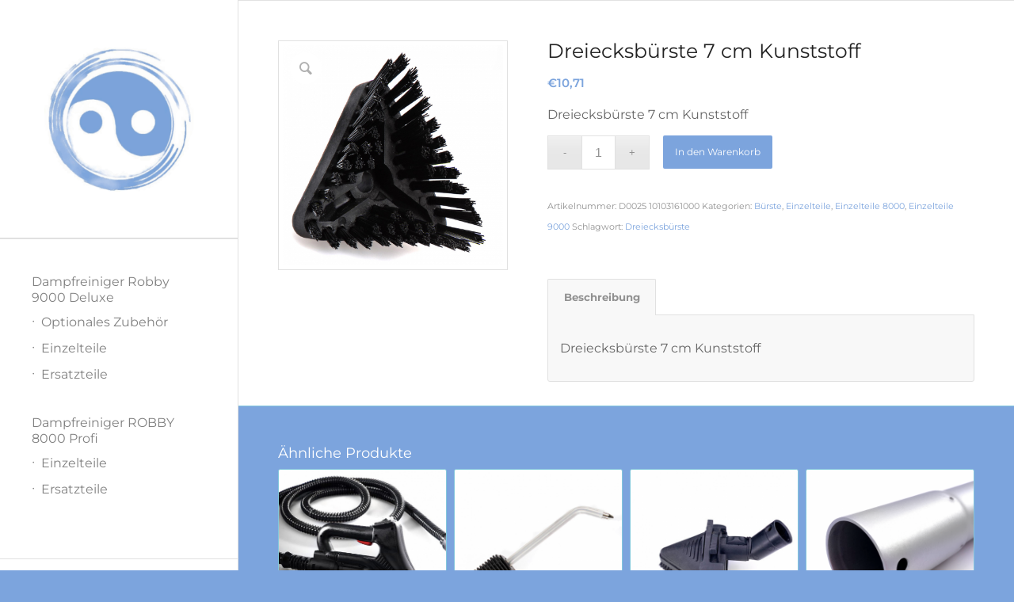

--- FILE ---
content_type: text/html; charset=UTF-8
request_url: https://fengshuireinigung.de/produkt/dreiecksbuerste-7-cm-kunststoff/
body_size: 12107
content:
<!DOCTYPE html>
<html lang="de" class="html_stretched responsive av-preloader-disabled  html_header_left html_header_sidebar html_logo_left html_menu_right html_slim html_disabled html_mobile_menu_phone html_header_searchicon html_content_align_left html_av-overlay-side html_av-overlay-side-minimal html_119 html_av-submenu-noclone html_entry_id_10560 av-cookies-no-cookie-consent av-default-lightbox av-no-preview html_text_menu_active av-mobile-menu-switch-default">
<head>
<meta charset="UTF-8" />
<meta name="robots" content="index, follow" />


<!-- mobile setting -->
<meta name="viewport" content="width=device-width, initial-scale=1">

<!-- Scripts/CSS and wp_head hook -->
<title>Dreiecksbürste 7 cm Kunststoff &#8211; Fengshui Reinigung</title>
<meta name='robots' content='max-image-preview:large' />
<link rel='dns-prefetch' href='//www.paypalobjects.com' />
<link rel="alternate" type="application/rss+xml" title="Fengshui Reinigung &raquo; Feed" href="https://fengshuireinigung.de/feed/" />
<link rel="alternate" type="application/rss+xml" title="Fengshui Reinigung &raquo; Kommentar-Feed" href="https://fengshuireinigung.de/comments/feed/" />
<script type="text/javascript">
/* <![CDATA[ */
window._wpemojiSettings = {"baseUrl":"https:\/\/s.w.org\/images\/core\/emoji\/15.0.3\/72x72\/","ext":".png","svgUrl":"https:\/\/s.w.org\/images\/core\/emoji\/15.0.3\/svg\/","svgExt":".svg","source":{"concatemoji":"https:\/\/fengshuireinigung.de\/wp-includes\/js\/wp-emoji-release.min.js?ver=6.5.7"}};
/*! This file is auto-generated */
!function(i,n){var o,s,e;function c(e){try{var t={supportTests:e,timestamp:(new Date).valueOf()};sessionStorage.setItem(o,JSON.stringify(t))}catch(e){}}function p(e,t,n){e.clearRect(0,0,e.canvas.width,e.canvas.height),e.fillText(t,0,0);var t=new Uint32Array(e.getImageData(0,0,e.canvas.width,e.canvas.height).data),r=(e.clearRect(0,0,e.canvas.width,e.canvas.height),e.fillText(n,0,0),new Uint32Array(e.getImageData(0,0,e.canvas.width,e.canvas.height).data));return t.every(function(e,t){return e===r[t]})}function u(e,t,n){switch(t){case"flag":return n(e,"\ud83c\udff3\ufe0f\u200d\u26a7\ufe0f","\ud83c\udff3\ufe0f\u200b\u26a7\ufe0f")?!1:!n(e,"\ud83c\uddfa\ud83c\uddf3","\ud83c\uddfa\u200b\ud83c\uddf3")&&!n(e,"\ud83c\udff4\udb40\udc67\udb40\udc62\udb40\udc65\udb40\udc6e\udb40\udc67\udb40\udc7f","\ud83c\udff4\u200b\udb40\udc67\u200b\udb40\udc62\u200b\udb40\udc65\u200b\udb40\udc6e\u200b\udb40\udc67\u200b\udb40\udc7f");case"emoji":return!n(e,"\ud83d\udc26\u200d\u2b1b","\ud83d\udc26\u200b\u2b1b")}return!1}function f(e,t,n){var r="undefined"!=typeof WorkerGlobalScope&&self instanceof WorkerGlobalScope?new OffscreenCanvas(300,150):i.createElement("canvas"),a=r.getContext("2d",{willReadFrequently:!0}),o=(a.textBaseline="top",a.font="600 32px Arial",{});return e.forEach(function(e){o[e]=t(a,e,n)}),o}function t(e){var t=i.createElement("script");t.src=e,t.defer=!0,i.head.appendChild(t)}"undefined"!=typeof Promise&&(o="wpEmojiSettingsSupports",s=["flag","emoji"],n.supports={everything:!0,everythingExceptFlag:!0},e=new Promise(function(e){i.addEventListener("DOMContentLoaded",e,{once:!0})}),new Promise(function(t){var n=function(){try{var e=JSON.parse(sessionStorage.getItem(o));if("object"==typeof e&&"number"==typeof e.timestamp&&(new Date).valueOf()<e.timestamp+604800&&"object"==typeof e.supportTests)return e.supportTests}catch(e){}return null}();if(!n){if("undefined"!=typeof Worker&&"undefined"!=typeof OffscreenCanvas&&"undefined"!=typeof URL&&URL.createObjectURL&&"undefined"!=typeof Blob)try{var e="postMessage("+f.toString()+"("+[JSON.stringify(s),u.toString(),p.toString()].join(",")+"));",r=new Blob([e],{type:"text/javascript"}),a=new Worker(URL.createObjectURL(r),{name:"wpTestEmojiSupports"});return void(a.onmessage=function(e){c(n=e.data),a.terminate(),t(n)})}catch(e){}c(n=f(s,u,p))}t(n)}).then(function(e){for(var t in e)n.supports[t]=e[t],n.supports.everything=n.supports.everything&&n.supports[t],"flag"!==t&&(n.supports.everythingExceptFlag=n.supports.everythingExceptFlag&&n.supports[t]);n.supports.everythingExceptFlag=n.supports.everythingExceptFlag&&!n.supports.flag,n.DOMReady=!1,n.readyCallback=function(){n.DOMReady=!0}}).then(function(){return e}).then(function(){var e;n.supports.everything||(n.readyCallback(),(e=n.source||{}).concatemoji?t(e.concatemoji):e.wpemoji&&e.twemoji&&(t(e.twemoji),t(e.wpemoji)))}))}((window,document),window._wpemojiSettings);
/* ]]> */
</script>
<style id='wp-emoji-styles-inline-css' type='text/css'>

	img.wp-smiley, img.emoji {
		display: inline !important;
		border: none !important;
		box-shadow: none !important;
		height: 1em !important;
		width: 1em !important;
		margin: 0 0.07em !important;
		vertical-align: -0.1em !important;
		background: none !important;
		padding: 0 !important;
	}
</style>
<link rel='stylesheet' id='wp-block-library-css' href='https://fengshuireinigung.de/wp-includes/css/dist/block-library/style.min.css?ver=6.5.7' type='text/css' media='all' />
<style id='classic-theme-styles-inline-css' type='text/css'>
/*! This file is auto-generated */
.wp-block-button__link{color:#fff;background-color:#32373c;border-radius:9999px;box-shadow:none;text-decoration:none;padding:calc(.667em + 2px) calc(1.333em + 2px);font-size:1.125em}.wp-block-file__button{background:#32373c;color:#fff;text-decoration:none}
</style>
<style id='global-styles-inline-css' type='text/css'>
body{--wp--preset--color--black: #000000;--wp--preset--color--cyan-bluish-gray: #abb8c3;--wp--preset--color--white: #ffffff;--wp--preset--color--pale-pink: #f78da7;--wp--preset--color--vivid-red: #cf2e2e;--wp--preset--color--luminous-vivid-orange: #ff6900;--wp--preset--color--luminous-vivid-amber: #fcb900;--wp--preset--color--light-green-cyan: #7bdcb5;--wp--preset--color--vivid-green-cyan: #00d084;--wp--preset--color--pale-cyan-blue: #8ed1fc;--wp--preset--color--vivid-cyan-blue: #0693e3;--wp--preset--color--vivid-purple: #9b51e0;--wp--preset--gradient--vivid-cyan-blue-to-vivid-purple: linear-gradient(135deg,rgba(6,147,227,1) 0%,rgb(155,81,224) 100%);--wp--preset--gradient--light-green-cyan-to-vivid-green-cyan: linear-gradient(135deg,rgb(122,220,180) 0%,rgb(0,208,130) 100%);--wp--preset--gradient--luminous-vivid-amber-to-luminous-vivid-orange: linear-gradient(135deg,rgba(252,185,0,1) 0%,rgba(255,105,0,1) 100%);--wp--preset--gradient--luminous-vivid-orange-to-vivid-red: linear-gradient(135deg,rgba(255,105,0,1) 0%,rgb(207,46,46) 100%);--wp--preset--gradient--very-light-gray-to-cyan-bluish-gray: linear-gradient(135deg,rgb(238,238,238) 0%,rgb(169,184,195) 100%);--wp--preset--gradient--cool-to-warm-spectrum: linear-gradient(135deg,rgb(74,234,220) 0%,rgb(151,120,209) 20%,rgb(207,42,186) 40%,rgb(238,44,130) 60%,rgb(251,105,98) 80%,rgb(254,248,76) 100%);--wp--preset--gradient--blush-light-purple: linear-gradient(135deg,rgb(255,206,236) 0%,rgb(152,150,240) 100%);--wp--preset--gradient--blush-bordeaux: linear-gradient(135deg,rgb(254,205,165) 0%,rgb(254,45,45) 50%,rgb(107,0,62) 100%);--wp--preset--gradient--luminous-dusk: linear-gradient(135deg,rgb(255,203,112) 0%,rgb(199,81,192) 50%,rgb(65,88,208) 100%);--wp--preset--gradient--pale-ocean: linear-gradient(135deg,rgb(255,245,203) 0%,rgb(182,227,212) 50%,rgb(51,167,181) 100%);--wp--preset--gradient--electric-grass: linear-gradient(135deg,rgb(202,248,128) 0%,rgb(113,206,126) 100%);--wp--preset--gradient--midnight: linear-gradient(135deg,rgb(2,3,129) 0%,rgb(40,116,252) 100%);--wp--preset--font-size--small: 13px;--wp--preset--font-size--medium: 20px;--wp--preset--font-size--large: 36px;--wp--preset--font-size--x-large: 42px;--wp--preset--spacing--20: 0.44rem;--wp--preset--spacing--30: 0.67rem;--wp--preset--spacing--40: 1rem;--wp--preset--spacing--50: 1.5rem;--wp--preset--spacing--60: 2.25rem;--wp--preset--spacing--70: 3.38rem;--wp--preset--spacing--80: 5.06rem;--wp--preset--shadow--natural: 6px 6px 9px rgba(0, 0, 0, 0.2);--wp--preset--shadow--deep: 12px 12px 50px rgba(0, 0, 0, 0.4);--wp--preset--shadow--sharp: 6px 6px 0px rgba(0, 0, 0, 0.2);--wp--preset--shadow--outlined: 6px 6px 0px -3px rgba(255, 255, 255, 1), 6px 6px rgba(0, 0, 0, 1);--wp--preset--shadow--crisp: 6px 6px 0px rgba(0, 0, 0, 1);}:where(.is-layout-flex){gap: 0.5em;}:where(.is-layout-grid){gap: 0.5em;}body .is-layout-flex{display: flex;}body .is-layout-flex{flex-wrap: wrap;align-items: center;}body .is-layout-flex > *{margin: 0;}body .is-layout-grid{display: grid;}body .is-layout-grid > *{margin: 0;}:where(.wp-block-columns.is-layout-flex){gap: 2em;}:where(.wp-block-columns.is-layout-grid){gap: 2em;}:where(.wp-block-post-template.is-layout-flex){gap: 1.25em;}:where(.wp-block-post-template.is-layout-grid){gap: 1.25em;}.has-black-color{color: var(--wp--preset--color--black) !important;}.has-cyan-bluish-gray-color{color: var(--wp--preset--color--cyan-bluish-gray) !important;}.has-white-color{color: var(--wp--preset--color--white) !important;}.has-pale-pink-color{color: var(--wp--preset--color--pale-pink) !important;}.has-vivid-red-color{color: var(--wp--preset--color--vivid-red) !important;}.has-luminous-vivid-orange-color{color: var(--wp--preset--color--luminous-vivid-orange) !important;}.has-luminous-vivid-amber-color{color: var(--wp--preset--color--luminous-vivid-amber) !important;}.has-light-green-cyan-color{color: var(--wp--preset--color--light-green-cyan) !important;}.has-vivid-green-cyan-color{color: var(--wp--preset--color--vivid-green-cyan) !important;}.has-pale-cyan-blue-color{color: var(--wp--preset--color--pale-cyan-blue) !important;}.has-vivid-cyan-blue-color{color: var(--wp--preset--color--vivid-cyan-blue) !important;}.has-vivid-purple-color{color: var(--wp--preset--color--vivid-purple) !important;}.has-black-background-color{background-color: var(--wp--preset--color--black) !important;}.has-cyan-bluish-gray-background-color{background-color: var(--wp--preset--color--cyan-bluish-gray) !important;}.has-white-background-color{background-color: var(--wp--preset--color--white) !important;}.has-pale-pink-background-color{background-color: var(--wp--preset--color--pale-pink) !important;}.has-vivid-red-background-color{background-color: var(--wp--preset--color--vivid-red) !important;}.has-luminous-vivid-orange-background-color{background-color: var(--wp--preset--color--luminous-vivid-orange) !important;}.has-luminous-vivid-amber-background-color{background-color: var(--wp--preset--color--luminous-vivid-amber) !important;}.has-light-green-cyan-background-color{background-color: var(--wp--preset--color--light-green-cyan) !important;}.has-vivid-green-cyan-background-color{background-color: var(--wp--preset--color--vivid-green-cyan) !important;}.has-pale-cyan-blue-background-color{background-color: var(--wp--preset--color--pale-cyan-blue) !important;}.has-vivid-cyan-blue-background-color{background-color: var(--wp--preset--color--vivid-cyan-blue) !important;}.has-vivid-purple-background-color{background-color: var(--wp--preset--color--vivid-purple) !important;}.has-black-border-color{border-color: var(--wp--preset--color--black) !important;}.has-cyan-bluish-gray-border-color{border-color: var(--wp--preset--color--cyan-bluish-gray) !important;}.has-white-border-color{border-color: var(--wp--preset--color--white) !important;}.has-pale-pink-border-color{border-color: var(--wp--preset--color--pale-pink) !important;}.has-vivid-red-border-color{border-color: var(--wp--preset--color--vivid-red) !important;}.has-luminous-vivid-orange-border-color{border-color: var(--wp--preset--color--luminous-vivid-orange) !important;}.has-luminous-vivid-amber-border-color{border-color: var(--wp--preset--color--luminous-vivid-amber) !important;}.has-light-green-cyan-border-color{border-color: var(--wp--preset--color--light-green-cyan) !important;}.has-vivid-green-cyan-border-color{border-color: var(--wp--preset--color--vivid-green-cyan) !important;}.has-pale-cyan-blue-border-color{border-color: var(--wp--preset--color--pale-cyan-blue) !important;}.has-vivid-cyan-blue-border-color{border-color: var(--wp--preset--color--vivid-cyan-blue) !important;}.has-vivid-purple-border-color{border-color: var(--wp--preset--color--vivid-purple) !important;}.has-vivid-cyan-blue-to-vivid-purple-gradient-background{background: var(--wp--preset--gradient--vivid-cyan-blue-to-vivid-purple) !important;}.has-light-green-cyan-to-vivid-green-cyan-gradient-background{background: var(--wp--preset--gradient--light-green-cyan-to-vivid-green-cyan) !important;}.has-luminous-vivid-amber-to-luminous-vivid-orange-gradient-background{background: var(--wp--preset--gradient--luminous-vivid-amber-to-luminous-vivid-orange) !important;}.has-luminous-vivid-orange-to-vivid-red-gradient-background{background: var(--wp--preset--gradient--luminous-vivid-orange-to-vivid-red) !important;}.has-very-light-gray-to-cyan-bluish-gray-gradient-background{background: var(--wp--preset--gradient--very-light-gray-to-cyan-bluish-gray) !important;}.has-cool-to-warm-spectrum-gradient-background{background: var(--wp--preset--gradient--cool-to-warm-spectrum) !important;}.has-blush-light-purple-gradient-background{background: var(--wp--preset--gradient--blush-light-purple) !important;}.has-blush-bordeaux-gradient-background{background: var(--wp--preset--gradient--blush-bordeaux) !important;}.has-luminous-dusk-gradient-background{background: var(--wp--preset--gradient--luminous-dusk) !important;}.has-pale-ocean-gradient-background{background: var(--wp--preset--gradient--pale-ocean) !important;}.has-electric-grass-gradient-background{background: var(--wp--preset--gradient--electric-grass) !important;}.has-midnight-gradient-background{background: var(--wp--preset--gradient--midnight) !important;}.has-small-font-size{font-size: var(--wp--preset--font-size--small) !important;}.has-medium-font-size{font-size: var(--wp--preset--font-size--medium) !important;}.has-large-font-size{font-size: var(--wp--preset--font-size--large) !important;}.has-x-large-font-size{font-size: var(--wp--preset--font-size--x-large) !important;}
.wp-block-navigation a:where(:not(.wp-element-button)){color: inherit;}
:where(.wp-block-post-template.is-layout-flex){gap: 1.25em;}:where(.wp-block-post-template.is-layout-grid){gap: 1.25em;}
:where(.wp-block-columns.is-layout-flex){gap: 2em;}:where(.wp-block-columns.is-layout-grid){gap: 2em;}
.wp-block-pullquote{font-size: 1.5em;line-height: 1.6;}
</style>
<style id='woocommerce-inline-inline-css' type='text/css'>
.woocommerce form .form-row .required { visibility: visible; }
</style>
<link rel='stylesheet' id='paypalplus-woocommerce-front-css' href='https://fengshuireinigung.de/wp-content/plugins/woo-paypalplus/public/css/front.min.css?ver=1618580190' type='text/css' media='screen' />
<link rel='stylesheet' id='avia-merged-styles-css' href='https://fengshuireinigung.de/wp-content/uploads/dynamic_avia/avia-merged-styles-ecc80ff000c5de8843dec6ef66126bb0---63569685d1cb9.css' type='text/css' media='all' />
<script type="text/javascript" src="https://fengshuireinigung.de/wp-includes/js/jquery/jquery.min.js?ver=3.7.1" id="jquery-core-js"></script>
<script type="text/javascript" src="https://fengshuireinigung.de/wp-includes/js/jquery/jquery-migrate.min.js?ver=3.4.1" id="jquery-migrate-js"></script>
<script type="text/javascript" src="https://fengshuireinigung.de/wp-content/plugins/woocommerce/assets/js/jquery-blockui/jquery.blockUI.min.js?ver=2.7.0-wc.8.8.6" id="jquery-blockui-js" defer="defer" data-wp-strategy="defer"></script>
<script type="text/javascript" id="wc-add-to-cart-js-extra">
/* <![CDATA[ */
var wc_add_to_cart_params = {"ajax_url":"\/wp-admin\/admin-ajax.php","wc_ajax_url":"\/?wc-ajax=%%endpoint%%","i18n_view_cart":"Warenkorb anzeigen","cart_url":"https:\/\/fengshuireinigung.de\/warenkorb\/","is_cart":"","cart_redirect_after_add":"no"};
/* ]]> */
</script>
<script type="text/javascript" src="https://fengshuireinigung.de/wp-content/plugins/woocommerce/assets/js/frontend/add-to-cart.min.js?ver=8.8.6" id="wc-add-to-cart-js" defer="defer" data-wp-strategy="defer"></script>
<script type="text/javascript" src="https://fengshuireinigung.de/wp-content/plugins/woocommerce/assets/js/zoom/jquery.zoom.min.js?ver=1.7.21-wc.8.8.6" id="zoom-js" defer="defer" data-wp-strategy="defer"></script>
<script type="text/javascript" src="https://fengshuireinigung.de/wp-content/plugins/woocommerce/assets/js/flexslider/jquery.flexslider.min.js?ver=2.7.2-wc.8.8.6" id="flexslider-js" defer="defer" data-wp-strategy="defer"></script>
<script type="text/javascript" id="wc-single-product-js-extra">
/* <![CDATA[ */
var wc_single_product_params = {"i18n_required_rating_text":"Bitte w\u00e4hlen Sie eine Bewertung","review_rating_required":"yes","flexslider":{"rtl":false,"animation":"slide","smoothHeight":true,"directionNav":false,"controlNav":"thumbnails","slideshow":false,"animationSpeed":500,"animationLoop":false,"allowOneSlide":false},"zoom_enabled":"1","zoom_options":[],"photoswipe_enabled":"","photoswipe_options":{"shareEl":false,"closeOnScroll":false,"history":false,"hideAnimationDuration":0,"showAnimationDuration":0},"flexslider_enabled":"1"};
/* ]]> */
</script>
<script type="text/javascript" src="https://fengshuireinigung.de/wp-content/plugins/woocommerce/assets/js/frontend/single-product.min.js?ver=8.8.6" id="wc-single-product-js" defer="defer" data-wp-strategy="defer"></script>
<script type="text/javascript" src="https://fengshuireinigung.de/wp-content/plugins/woocommerce/assets/js/js-cookie/js.cookie.min.js?ver=2.1.4-wc.8.8.6" id="js-cookie-js" defer="defer" data-wp-strategy="defer"></script>
<script type="text/javascript" id="woocommerce-js-extra">
/* <![CDATA[ */
var woocommerce_params = {"ajax_url":"\/wp-admin\/admin-ajax.php","wc_ajax_url":"\/?wc-ajax=%%endpoint%%"};
/* ]]> */
</script>
<script type="text/javascript" src="https://fengshuireinigung.de/wp-content/plugins/woocommerce/assets/js/frontend/woocommerce.min.js?ver=8.8.6" id="woocommerce-js" defer="defer" data-wp-strategy="defer"></script>
<script type="text/javascript" src="https://cdn.jsdelivr.net/npm/bluebird@3.5.3/js/browser/bluebird.js?ver=6.5.7" id="bluebird-js"></script>
<link rel="https://api.w.org/" href="https://fengshuireinigung.de/wp-json/" /><link rel="alternate" type="application/json" href="https://fengshuireinigung.de/wp-json/wp/v2/product/10560" /><link rel="EditURI" type="application/rsd+xml" title="RSD" href="https://fengshuireinigung.de/xmlrpc.php?rsd" />
<meta name="generator" content="WordPress 6.5.7" />
<meta name="generator" content="WooCommerce 8.8.6" />
<link rel="canonical" href="https://fengshuireinigung.de/produkt/dreiecksbuerste-7-cm-kunststoff/" />
<link rel='shortlink' href='https://fengshuireinigung.de/?p=10560' />
<link rel="alternate" type="application/json+oembed" href="https://fengshuireinigung.de/wp-json/oembed/1.0/embed?url=https%3A%2F%2Ffengshuireinigung.de%2Fprodukt%2Fdreiecksbuerste-7-cm-kunststoff%2F" />
<link rel="alternate" type="text/xml+oembed" href="https://fengshuireinigung.de/wp-json/oembed/1.0/embed?url=https%3A%2F%2Ffengshuireinigung.de%2Fprodukt%2Fdreiecksbuerste-7-cm-kunststoff%2F&#038;format=xml" />
<link rel="profile" href="http://gmpg.org/xfn/11" />
<link rel="alternate" type="application/rss+xml" title="Fengshui Reinigung RSS2 Feed" href="https://fengshuireinigung.de/feed/" />
<link rel="pingback" href="https://fengshuireinigung.de/xmlrpc.php" />
<!--[if lt IE 9]><script src="https://fengshuireinigung.de/wp-content/themes/enfold/js/html5shiv.js"></script><![endif]-->
<link rel="icon" href="https://fengshuireinigung.de/wp-content/uploads/2021/01/logo-fengshui.jpg" type="image/x-icon">
	<noscript><style>.woocommerce-product-gallery{ opacity: 1 !important; }</style></noscript>
	
<!-- To speed up the rendering and to display the site as fast as possible to the user we include some styles and scripts for above the fold content inline -->
<script type="text/javascript">'use strict';var avia_is_mobile=!1;if(/Android|webOS|iPhone|iPad|iPod|BlackBerry|IEMobile|Opera Mini/i.test(navigator.userAgent)&&'ontouchstart' in document.documentElement){avia_is_mobile=!0;document.documentElement.className+=' avia_mobile '}
else{document.documentElement.className+=' avia_desktop '};document.documentElement.className+=' js_active ';(function(){var e=['-webkit-','-moz-','-ms-',''],n='';for(var t in e){if(e[t]+'transform' in document.documentElement.style){document.documentElement.className+=' avia_transform ';n=e[t]+'transform'};if(e[t]+'perspective' in document.documentElement.style){document.documentElement.className+=' avia_transform3d '}};if(typeof document.getElementsByClassName=='function'&&typeof document.documentElement.getBoundingClientRect=='function'&&avia_is_mobile==!1){if(n&&window.innerHeight>0){setTimeout(function(){var e=0,o={},a=0,t=document.getElementsByClassName('av-parallax'),i=window.pageYOffset||document.documentElement.scrollTop;for(e=0;e<t.length;e++){t[e].style.top='0px';o=t[e].getBoundingClientRect();a=Math.ceil((window.innerHeight+i-o.top)*0.3);t[e].style[n]='translate(0px, '+a+'px)';t[e].style.top='auto';t[e].className+=' enabled-parallax '}},50)}}})();</script>		<style type="text/css" id="wp-custom-css">
			h1, h2, h3, h4, h5, h6 {
font-size: 25px;
}


.av-special-heading-tag {
text-transform: uppercase !important;
font-weight: bold !important;
text-shadow: 2px 2px 8px #000000;
}

.av-subheading {
    font-size: 25px !important;
text-shadow: 2px 2px 8px #000000;
}

div .av-section-color-overlay-wrap {
    height: 300px !important;
}

.html_header_sidebar .logo {
    position: relative;
    clear: both;
    padding: 0px;
    border-bottom-style: solid;
    border-bottom-width: 1px;
    height: auto;
    max-height: none;
    width: 100%;
}

div .product-sorting {
display:none;
}



.product p.wc-gzd-additional-info {
    padding: 0px 15px 0px;
	margin: .0rem 0 .0rem 0;
    font-size: .7em;
    clear: left;
}

#top .widget_nav_menu li {
    font-size: 16px;
	font-weight: 400;
	font-weight: normal;
	
}

.widget_nav_menu .current-menu-item > a, .widget_nav_menu .current_page_item > a {
    font-weight: inherit;
    font-size: 1em;
	letter-spacing: 1px;
}

#av_product_description h1 {
text-transform: uppercase !important;
font-weight: bold !important;
text-shadow: 2px 2px 8px #000000;
	text-align: left;
}

#top .onsale {
    top: 50px!important;
    right: 8px;
}

#top .woocommerce-tabs h2 {
 display:none;
}

#header .avia-custom-sidebar-widget-area .widget {
font-size: 12px;
}


.responsive.html_header_sidebar #header .av-main-nav > li {
    margin: -5px 5px;
}
#top #av-burger-menu-ul {
    vertical-align: top;
}

@media (min-width: 768px){ .html_header_sidebar #header .av-main-nav, .html_header_sidebar #header .av-main-nav-wrap {
display:none;
}}


@media (max-width: 768px){ 
 #av_product_description {
 display:none;
}}

.avia-slideshow-dots {
display: none;
}

#top .widget_nav_menu .sub-menu > li {
    padding: 0 0 0 0;
}

#top .widget_nav_menu .sub-menu {
	 margin: 0 0 30px 0;
}

		</style>
		<style type='text/css'>
@font-face {font-family: 'entypo-fontello'; font-weight: normal; font-style: normal; font-display: auto;
src: url('https://fengshuireinigung.de/wp-content/themes/enfold/config-templatebuilder/avia-template-builder/assets/fonts/entypo-fontello.woff2') format('woff2'),
url('https://fengshuireinigung.de/wp-content/themes/enfold/config-templatebuilder/avia-template-builder/assets/fonts/entypo-fontello.woff') format('woff'),
url('https://fengshuireinigung.de/wp-content/themes/enfold/config-templatebuilder/avia-template-builder/assets/fonts/entypo-fontello.ttf') format('truetype'),
url('https://fengshuireinigung.de/wp-content/themes/enfold/config-templatebuilder/avia-template-builder/assets/fonts/entypo-fontello.svg#entypo-fontello') format('svg'),
url('https://fengshuireinigung.de/wp-content/themes/enfold/config-templatebuilder/avia-template-builder/assets/fonts/entypo-fontello.eot'),
url('https://fengshuireinigung.de/wp-content/themes/enfold/config-templatebuilder/avia-template-builder/assets/fonts/entypo-fontello.eot?#iefix') format('embedded-opentype');
} #top .avia-font-entypo-fontello, body .avia-font-entypo-fontello, html body [data-av_iconfont='entypo-fontello']:before{ font-family: 'entypo-fontello'; }
</style>

<!--
Debugging Info for Theme support: 

Theme: Enfold
Version: 4.8.7.1
Installed: enfold
AviaFramework Version: 5.0
AviaBuilder Version: 4.8
aviaElementManager Version: 1.0.1
- - - - - - - - - - -
ChildTheme: Home
ChildTheme Version: 1.0
ChildTheme Installed: enfold

ML:256-PU:35-PLA:7
WP:6.5.7
Compress: CSS:all theme files - JS:all theme files
Updates: disabled
PLAu:6
-->
</head>

<body id="top" class="product-template-default single single-product postid-10560 wp-custom-logo stretched rtl_columns av-curtain-numeric static-custom static  theme-enfold woocommerce woocommerce-page woocommerce-no-js avia-responsive-images-support avia-woocommerce-30" itemscope="itemscope" itemtype="https://schema.org/WebPage" >

	
	<div id='wrap_all'>

	
<header id='header' class='all_colors header_color light_bg_color  av_header_left av_header_sidebar av_conditional_sticky'  role="banner" itemscope="itemscope" itemtype="https://schema.org/WPHeader" >

		<div  id='header_main' class='container_wrap container_wrap_logo'>

        <div class='container av-logo-container'><div class='inner-container'><span class='logo avia-standard-logo'><a href='https://fengshuireinigung.de/' class=''><img src="https://fengshuireinigung.de/wp-content/uploads/2021/01/logo-fengshui.jpg" srcset="https://fengshuireinigung.de/wp-content/uploads/2021/01/logo-fengshui.jpg 800w, https://fengshuireinigung.de/wp-content/uploads/2021/01/logo-fengshui-240x240.jpg 240w, https://fengshuireinigung.de/wp-content/uploads/2021/01/logo-fengshui-768x768.jpg 768w, https://fengshuireinigung.de/wp-content/uploads/2021/01/logo-fengshui-36x36.jpg 36w, https://fengshuireinigung.de/wp-content/uploads/2021/01/logo-fengshui-180x180.jpg 180w, https://fengshuireinigung.de/wp-content/uploads/2021/01/logo-fengshui-705x705.jpg 705w, https://fengshuireinigung.de/wp-content/uploads/2021/01/logo-fengshui-100x100.jpg 100w, https://fengshuireinigung.de/wp-content/uploads/2021/01/logo-fengshui-450x450.jpg 450w" sizes="(max-width: 800px) 100vw, 800px" height="100" width="300" alt='Fengshui Reinigung' title='logo-fengshui' /></a></span><nav class='main_menu' data-selectname='Seite auswählen'  role="navigation" itemscope="itemscope" itemtype="https://schema.org/SiteNavigationElement" ><div class='avia-menu fallback_menu av-main-nav-wrap'><ul id='avia-menu' class='menu avia_mega av-main-nav'><li class='menu-item'><a href='https://fengshuireinigung.de'>Startseite</a></li><li class="page_item menu-item page-item-49"><a href="https://fengshuireinigung.de/home-2/">Home</a></li>
<li class="page_item menu-item page-item-215"><a href="https://fengshuireinigung.de/datenschutzbelehrung/">Datenschutzbelehrung</a></li>
<li class="page_item menu-item page-item-216"><a href="https://fengshuireinigung.de/impressum/">Impressum</a></li>
<li class="page_item menu-item page-item-10434 current_page_parent"><a href="https://fengshuireinigung.de/shop/">Shop</a></li>
<li class="page_item menu-item page-item-10435"><a href="https://fengshuireinigung.de/warenkorb/">Warenkorb</a></li>
<li class="page_item menu-item page-item-10436"><a href="https://fengshuireinigung.de/kasse/">Kasse</a></li>
<li class="page_item menu-item page-item-10437"><a href="https://fengshuireinigung.de/mein-konto/">Mein Konto</a></li>
<li class="page_item menu-item page-item-10679"><a href="https://fengshuireinigung.de/agb/">AGB</a></li>
<li class="page_item menu-item page-item-10682"><a href="https://fengshuireinigung.de/widerrufsbelehrung/">Widerrufsbelehrung</a></li>
<li class="page_item menu-item page-item-11027"><a href="https://fengshuireinigung.de/kundenstimmen/">Kundenstimmen</a></li>
<li class="av-burger-menu-main menu-item-avia-special ">
	        			<a href="#" aria-label="Menü" aria-hidden="false">
							<span class="av-hamburger av-hamburger--spin av-js-hamburger">
								<span class="av-hamburger-box">
						          <span class="av-hamburger-inner"></span>
						          <strong>Menü</strong>
								</span>
							</span>
							<span class="avia_hidden_link_text">Menü</span>
						</a>
	        		   </li></ul></div><ul  class = 'menu-item cart_dropdown ' data-success='wurde zum Warenkorb hinzugefügt'><li class='cart_dropdown_first'><a class='cart_dropdown_link' href='https://fengshuireinigung.de/warenkorb/'><span aria-hidden='true' data-av_icon='' data-av_iconfont='entypo-fontello'></span><span class='av-cart-counter '>0</span><span class='avia_hidden_link_text'>Einkaufswagen</span></a><!--<span class='cart_subtotal'><span class="woocommerce-Price-amount amount"><bdi><span class="woocommerce-Price-currencySymbol">&euro;</span>0,00</bdi></span></span>--><div class='dropdown_widget dropdown_widget_cart'><div class='avia-arrow'></div><div class="widget_shopping_cart_content"></div></div></li></ul></nav><aside class='avia-custom-sidebar-widget-area sidebar sidebar_right'><section id="nav_menu-3" class="widget clearfix widget_nav_menu"><div class="menu-dampfreiniger-container"><ul id="menu-dampfreiniger" class="menu"><li id="menu-item-11014" class="menu-item menu-item-type-post_type menu-item-object-product menu-item-has-children menu-item-11014"><a href="https://fengshuireinigung.de/produkt/dampfreiniger-robby-9000-profi/">Dampfreiniger Robby  9000 Deluxe</a>
<ul class="sub-menu">
	<li id="menu-item-11007" class="menu-item menu-item-type-taxonomy menu-item-object-product_cat menu-item-11007"><a href="https://fengshuireinigung.de/produkt-kategorie/dampfreiniger-9000/optionales-zubehoer-9000/">Optionales Zubehör</a></li>
	<li id="menu-item-11005" class="menu-item menu-item-type-taxonomy menu-item-object-product_cat current-product-ancestor current-menu-parent current-product-parent menu-item-11005"><a href="https://fengshuireinigung.de/produkt-kategorie/dampfreiniger-9000/einzelteile-9000/">Einzelteile</a></li>
	<li id="menu-item-11006" class="menu-item menu-item-type-taxonomy menu-item-object-product_cat menu-item-11006"><a href="https://fengshuireinigung.de/produkt-kategorie/dampfreiniger-9000/ersatzteile-9000/">Ersatzteile</a></li>
</ul>
</li>
<li id="menu-item-11016" class="menu-item menu-item-type-post_type menu-item-object-product menu-item-has-children menu-item-11016"><a href="https://fengshuireinigung.de/produkt/dampfreiniger-robby-8000/">Dampfreiniger ROBBY 8000 Profi</a>
<ul class="sub-menu">
	<li id="menu-item-11002" class="menu-item menu-item-type-taxonomy menu-item-object-product_cat current-product-ancestor current-menu-parent current-product-parent menu-item-11002"><a href="https://fengshuireinigung.de/produkt-kategorie/dampfreiniger-8000/einzelteile-8000/">Einzelteile</a></li>
	<li id="menu-item-11003" class="menu-item menu-item-type-taxonomy menu-item-object-product_cat menu-item-11003"><a href="https://fengshuireinigung.de/produkt-kategorie/dampfreiniger-8000/ersatzteile-8000/">Ersatzteile</a></li>
</ul>
</li>
</ul></div><span class="seperator extralight-border"></span></section><section id="nav_menu-2" class="widget clearfix widget_nav_menu"><div class="menu-einzelteile-container"><ul id="menu-einzelteile" class="menu"><li id="menu-item-11012" class="menu-item menu-item-type-taxonomy menu-item-object-product_cat current-product-ancestor current-menu-parent current-product-parent menu-item-11012"><a href="https://fengshuireinigung.de/produkt-kategorie/einzelteile/buerste/">Bürsten</a></li>
<li id="menu-item-11013" class="menu-item menu-item-type-taxonomy menu-item-object-product_cat menu-item-11013"><a href="https://fengshuireinigung.de/produkt-kategorie/nuetzliches/">Nützliches</a></li>
</ul></div><span class="seperator extralight-border"></span></section><section id="text-3" class="widget clearfix widget_text">			<div class="textwidget"><p><strong>ab 100 € versandkostenfrei</strong></p>
<p>*Änderungen vorbehalten.<br />
Abbildungen ohne Gewähr</p>
<p>Mehr Informationen unter<br />
<a href="https://www.frische-durch-wind-und-wasser.de/">https://www.frische-durch-wind-und-wasser.de/</a></p>
</div>
		<span class="seperator extralight-border"></span></section></aside></div> </div> 
		<!-- end container_wrap-->
		</div>
<div id="avia_alternate_menu_container" style="display: none;"><nav class='main_menu' data-selectname='Seite auswählen'  role="navigation" itemscope="itemscope" itemtype="https://schema.org/SiteNavigationElement" ><div class="avia_alternate_menu av-main-nav-wrap"><ul id="avia_alternate_menu" class="menu av-main-nav"><li id="menu-item-10870" class="menu-item menu-item-type-post_type menu-item-object-page menu-item-home menu-item-top-level menu-item-top-level-1"><a href="https://fengshuireinigung.de/" itemprop="url" role="menuitem" tabindex="0"><span class="avia-bullet"></span><span class="avia-menu-text">Fengshui Reinigung</span><span class="avia-menu-fx"><span class="avia-arrow-wrap"><span class="avia-arrow"></span></span></span></a></li>
<li id="menu-item-10867" class="menu-item menu-item-type-post_type menu-item-object-page current_page_parent menu-item-top-level menu-item-top-level-2"><a href="https://fengshuireinigung.de/shop/" itemprop="url" role="menuitem" tabindex="0"><span class="avia-bullet"></span><span class="avia-menu-text">Shop</span><span class="avia-menu-fx"><span class="avia-arrow-wrap"><span class="avia-arrow"></span></span></span></a></li>
<li id="menu-item-11122" class="menu-item menu-item-type-taxonomy menu-item-object-product_cat menu-item-top-level menu-item-top-level-3"><a href="https://fengshuireinigung.de/produkt-kategorie/dampfreiniger/" itemprop="url" role="menuitem" tabindex="0"><span class="avia-bullet"></span><span class="avia-menu-text">Dampfreiniger</span><span class="avia-menu-fx"><span class="avia-arrow-wrap"><span class="avia-arrow"></span></span></span></a></li>
<li id="menu-item-11121" class="menu-item menu-item-type-taxonomy menu-item-object-product_cat current-product-ancestor current-menu-parent current-product-parent menu-item-top-level menu-item-top-level-4"><a href="https://fengshuireinigung.de/produkt-kategorie/einzelteile/" itemprop="url" role="menuitem" tabindex="0"><span class="avia-bullet"></span><span class="avia-menu-text">Einzelteile</span><span class="avia-menu-fx"><span class="avia-arrow-wrap"><span class="avia-arrow"></span></span></span></a></li>
<li id="menu-item-10871" class="menu-item menu-item-type-post_type menu-item-object-page menu-item-top-level menu-item-top-level-5"><a href="https://fengshuireinigung.de/impressum/" itemprop="url" role="menuitem" tabindex="0"><span class="avia-bullet"></span><span class="avia-menu-text">Impressum</span><span class="avia-menu-fx"><span class="avia-arrow-wrap"><span class="avia-arrow"></span></span></span></a></li>
<li id="menu-item-10868" class="menu-item menu-item-type-post_type menu-item-object-page menu-item-privacy-policy menu-item-top-level menu-item-top-level-6"><a href="https://fengshuireinigung.de/datenschutzbelehrung/" itemprop="url" role="menuitem" tabindex="0"><span class="avia-bullet"></span><span class="avia-menu-text">Datenschutzbelehrung</span><span class="avia-menu-fx"><span class="avia-arrow-wrap"><span class="avia-arrow"></span></span></span></a></li>
<li id="menu-item-10869" class="menu-item menu-item-type-post_type menu-item-object-page menu-item-top-level menu-item-top-level-7"><a href="https://fengshuireinigung.de/agb/" itemprop="url" role="menuitem" tabindex="0"><span class="avia-bullet"></span><span class="avia-menu-text">AGB</span><span class="avia-menu-fx"><span class="avia-arrow-wrap"><span class="avia-arrow"></span></span></span></a></li>
</ul></div></nav></div>		<div class='header_bg'></div>

<!-- end header -->
</header>

	<div id='main' class='all_colors' data-scroll-offset='0'>

	
	<div class='container_wrap container_wrap_first main_color sidebar_right template-shop shop_columns_3'><div class='container'>
					
			<div class="woocommerce-notices-wrapper"></div><div id="product-10560" class="product type-product post-10560 status-publish first instock product_cat-buerste product_cat-einzelteile product_cat-einzelteile-8000 product_cat-einzelteile-9000 product_tag-dreiecksbuerste has-post-thumbnail taxable shipping-taxable purchasable product-type-simple">

	<div class="noHover single-product-main-image alpha"><div class="avia-wc-30-product-gallery-lightbox" aria-hidden='true' data-av_icon='' data-av_iconfont='entypo-fontello' ></div><div class="woocommerce-product-gallery woocommerce-product-gallery--with-images woocommerce-product-gallery--columns-4 images" data-columns="4" style="opacity: 0; transition: opacity .25s ease-in-out;">
	<div class="woocommerce-product-gallery__wrapper">
		<div data-thumb="https://fengshuireinigung.de/wp-content/uploads/2021/01/Dreiecksbuerste-7cm-100x100.jpg" data-thumb-alt="" class="woocommerce-product-gallery__image"><a href="https://fengshuireinigung.de/wp-content/uploads/2021/01/Dreiecksbuerste-7cm.jpg"><img width="450" height="450" src="https://fengshuireinigung.de/wp-content/uploads/2021/01/Dreiecksbuerste-7cm-450x450.jpg" class="wp-post-image" alt="" title="Dreiecksbuerste-7cm" data-caption="" data-src="https://fengshuireinigung.de/wp-content/uploads/2021/01/Dreiecksbuerste-7cm.jpg" data-large_image="https://fengshuireinigung.de/wp-content/uploads/2021/01/Dreiecksbuerste-7cm.jpg" data-large_image_width="800" data-large_image_height="800" decoding="async" srcset="https://fengshuireinigung.de/wp-content/uploads/2021/01/Dreiecksbuerste-7cm-450x450.jpg 450w, https://fengshuireinigung.de/wp-content/uploads/2021/01/Dreiecksbuerste-7cm-240x240.jpg 240w, https://fengshuireinigung.de/wp-content/uploads/2021/01/Dreiecksbuerste-7cm-768x768.jpg 768w, https://fengshuireinigung.de/wp-content/uploads/2021/01/Dreiecksbuerste-7cm-36x36.jpg 36w, https://fengshuireinigung.de/wp-content/uploads/2021/01/Dreiecksbuerste-7cm-180x180.jpg 180w, https://fengshuireinigung.de/wp-content/uploads/2021/01/Dreiecksbuerste-7cm-705x705.jpg 705w, https://fengshuireinigung.de/wp-content/uploads/2021/01/Dreiecksbuerste-7cm-100x100.jpg 100w, https://fengshuireinigung.de/wp-content/uploads/2021/01/Dreiecksbuerste-7cm.jpg 800w" sizes="(max-width: 450px) 100vw, 450px" /></a></div>	</div>
</div>
<aside class='sidebar sidebar_sidebar_right   alpha units'  role="complementary" itemscope="itemscope" itemtype="https://schema.org/WPSideBar" ><div class='inner_sidebar extralight-border'></div></aside></div><div class='single-product-summary'>
	<div class="summary entry-summary">
		<h1 class="product_title entry-title">Dreiecksbürste 7 cm Kunststoff</h1><p class="price"><span class="woocommerce-Price-amount amount"><bdi><span class="woocommerce-Price-currencySymbol">&euro;</span>10,71</bdi></span></p>
<div class="woocommerce-product-details__short-description">
	<p>Dreiecksbürste 7 cm Kunststoff</p>
</div>

	
	<form class="cart" action="https://fengshuireinigung.de/produkt/dreiecksbuerste-7-cm-kunststoff/" method="post" enctype='multipart/form-data'>
		
		<div class="quantity">
		<label class="screen-reader-text" for="quantity_69824a063af71">Dreiecksbürste 7 cm Kunststoff Menge</label>
	<input
		type="number"
				id="quantity_69824a063af71"
		class="input-text qty text"
		name="quantity"
		value="1"
		aria-label="Produktmenge"
		size="4"
		min="1"
		max=""
					step="1"
			placeholder=""
			inputmode="numeric"
			autocomplete="off"
			/>
	</div>

		<button type="submit" name="add-to-cart" value="10560" class="single_add_to_cart_button button alt">In den Warenkorb</button>

			</form>

	
<div class="product_meta">

	
	
		<span class="sku_wrapper">Artikelnummer: <span class="sku">D0025 10103161000</span></span>

	
	<span class="posted_in">Kategorien: <a href="https://fengshuireinigung.de/produkt-kategorie/einzelteile/buerste/" rel="tag">Bürste</a>, <a href="https://fengshuireinigung.de/produkt-kategorie/einzelteile/" rel="tag">Einzelteile</a>, <a href="https://fengshuireinigung.de/produkt-kategorie/dampfreiniger-8000/einzelteile-8000/" rel="tag">Einzelteile 8000</a>, <a href="https://fengshuireinigung.de/produkt-kategorie/dampfreiniger-9000/einzelteile-9000/" rel="tag">Einzelteile 9000</a></span>
	<span class="tagged_as">Schlagwort: <a href="https://fengshuireinigung.de/produkt-schlagwort/dreiecksbuerste/" rel="tag">Dreiecksbürste</a></span>
	
</div>
	</div>

	
	<div class="woocommerce-tabs wc-tabs-wrapper">
		<ul class="tabs wc-tabs" role="tablist">
							<li class="description_tab" id="tab-title-description" role="tab" aria-controls="tab-description">
					<a href="#tab-description">
						Beschreibung					</a>
				</li>
					</ul>
					<div class="woocommerce-Tabs-panel woocommerce-Tabs-panel--description panel entry-content wc-tab" id="tab-description" role="tabpanel" aria-labelledby="tab-title-description">
				
	<h2>Beschreibung</h2>

<p>Dreiecksbürste 7 cm Kunststoff</p>
			</div>
		
			</div>

</div></div></div></div><div id="av_section_1" class="avia-section alternate_color avia-section-small  container_wrap fullsize"><div class="container"><div class="template-page content  twelve alpha units"><div class='product_column product_column_4'>
	<section class="related products">

					<h2>Ähnliche Produkte</h2>
				
		<ul class="products columns-4">

			
					<li class="product type-product post-10556 status-publish first instock product_cat-dampfschlauch product_cat-einzelteile product_cat-ersatzteile-9000 product_tag-dampfschlauch has-post-thumbnail taxable shipping-taxable purchasable product-type-simple">
	<div class='inner_product main_color wrapped_style noLightbox  av-product-class-'><a href="https://fengshuireinigung.de/produkt/dampfschlauch-3-m5-v-ausfuehrungfuer-r-9000/" class="woocommerce-LoopProduct-link woocommerce-loop-product__link"><div class='thumbnail_container'><img width="450" height="450" src="https://fengshuireinigung.de/wp-content/uploads/2021/01/schlauch-450x450.jpg" class="wp-image-10834 avia-img-lazy-loading-10834 attachment-shop_catalog size-shop_catalog wp-post-image" alt="" decoding="async" srcset="https://fengshuireinigung.de/wp-content/uploads/2021/01/schlauch-450x451.jpg 450w, https://fengshuireinigung.de/wp-content/uploads/2021/01/schlauch-240x240.jpg 240w, https://fengshuireinigung.de/wp-content/uploads/2021/01/schlauch-36x36.jpg 36w, https://fengshuireinigung.de/wp-content/uploads/2021/01/schlauch-180x180.jpg 180w, https://fengshuireinigung.de/wp-content/uploads/2021/01/schlauch-100x100.jpg 100w, https://fengshuireinigung.de/wp-content/uploads/2021/01/schlauch.jpg 500w" sizes="(max-width: 450px) 100vw, 450px" /><span class='cart-loading'></span></div><div class='inner_product_header'><div class='avia-arrow'></div><div class='inner_product_header_table'><div class='inner_product_header_cell'><h2 class="woocommerce-loop-product__title">R9000 Dampfschlauch 3m (5 V-Ausführung)</h2>
	<span class="price"><span class="woocommerce-Price-amount amount"><bdi><span class="woocommerce-Price-currencySymbol">&euro;</span>113,05</bdi></span></span>
</div></div></div></a><div class='avia_cart_buttons '><a href="?add-to-cart=10556" data-quantity="1" class="button product_type_simple add_to_cart_button ajax_add_to_cart" data-product_id="10556" data-product_sku="H447740140101000110" aria-label="In den Warenkorb legen: „R9000 Dampfschlauch 3m (5 V-Ausführung)“" aria-describedby="" rel="nofollow"><span aria-hidden='true' data-av_icon='' data-av_iconfont='entypo-fontello'></span> In den Warenkorb</a><a class="button show_details_button" href="https://fengshuireinigung.de/produkt/dampfschlauch-3-m5-v-ausfuehrungfuer-r-9000/"><span aria-hidden='true' data-av_icon='' data-av_iconfont='entypo-fontello'></span>  Zeige Details</a> <span class='button-mini-delimiter'></span></div></div></li>

			
					<li class="product type-product post-10569 status-publish instock product_cat-einzelteile product_cat-einzelteile-8000 product_cat-einzelteile-9000 product_cat-fugenduese product_tag-fugenduese has-post-thumbnail taxable shipping-taxable purchasable product-type-simple">
	<div class='inner_product main_color wrapped_style noLightbox  av-product-class-'><a href="https://fengshuireinigung.de/produkt/fugenduese-lang-ca-35-cm-silikon/" class="woocommerce-LoopProduct-link woocommerce-loop-product__link"><div class='thumbnail_container'><img width="450" height="450" src="https://fengshuireinigung.de/wp-content/uploads/2021/01/Fugenduese-lang-450x450.jpg" class="wp-image-10630 avia-img-lazy-loading-10630 attachment-shop_catalog size-shop_catalog wp-post-image" alt="" decoding="async" loading="lazy" srcset="https://fengshuireinigung.de/wp-content/uploads/2021/01/Fugenduese-lang-450x450.jpg 450w, https://fengshuireinigung.de/wp-content/uploads/2021/01/Fugenduese-lang-240x240.jpg 240w, https://fengshuireinigung.de/wp-content/uploads/2021/01/Fugenduese-lang-768x768.jpg 768w, https://fengshuireinigung.de/wp-content/uploads/2021/01/Fugenduese-lang-36x36.jpg 36w, https://fengshuireinigung.de/wp-content/uploads/2021/01/Fugenduese-lang-180x180.jpg 180w, https://fengshuireinigung.de/wp-content/uploads/2021/01/Fugenduese-lang-705x705.jpg 705w, https://fengshuireinigung.de/wp-content/uploads/2021/01/Fugenduese-lang-100x100.jpg 100w, https://fengshuireinigung.de/wp-content/uploads/2021/01/Fugenduese-lang.jpg 800w" sizes="(max-width: 450px) 100vw, 450px" /><span class='cart-loading'></span></div><div class='inner_product_header'><div class='avia-arrow'></div><div class='inner_product_header_table'><div class='inner_product_header_cell'><h2 class="woocommerce-loop-product__title">Fugendüse lang (ca.  35 cm) Silikon</h2>
	<span class="price"><span class="woocommerce-Price-amount amount"><bdi><span class="woocommerce-Price-currencySymbol">&euro;</span>53,55</bdi></span></span>
</div></div></div></a><div class='avia_cart_buttons '><a href="?add-to-cart=10569" data-quantity="1" class="button product_type_simple add_to_cart_button ajax_add_to_cart" data-product_id="10569" data-product_sku="J1565 40103142000006" aria-label="In den Warenkorb legen: „Fugendüse lang (ca.  35 cm) Silikon“" aria-describedby="" rel="nofollow"><span aria-hidden='true' data-av_icon='' data-av_iconfont='entypo-fontello'></span> In den Warenkorb</a><a class="button show_details_button" href="https://fengshuireinigung.de/produkt/fugenduese-lang-ca-35-cm-silikon/"><span aria-hidden='true' data-av_icon='' data-av_iconfont='entypo-fontello'></span>  Zeige Details</a> <span class='button-mini-delimiter'></span></div></div></li>

			
					<li class="product type-product post-10800 status-publish instock product_cat-buerste product_cat-einzelteile product_cat-einzelteile-8000 product_cat-einzelteile-9000 product_tag-dreiecksbuerste has-post-thumbnail taxable shipping-taxable purchasable product-type-simple">
	<div class='inner_product main_color wrapped_style noLightbox  av-product-class-'><a href="https://fengshuireinigung.de/produkt/dreiecksbuerste-gross-gewinkelt/" class="woocommerce-LoopProduct-link woocommerce-loop-product__link"><div class='thumbnail_container'><img width="450" height="450" src="https://fengshuireinigung.de/wp-content/uploads/2021/01/Dreiecksbuerste-gross-450x450.jpg" class="wp-image-10793 avia-img-lazy-loading-10793 attachment-shop_catalog size-shop_catalog wp-post-image" alt="" decoding="async" loading="lazy" srcset="https://fengshuireinigung.de/wp-content/uploads/2021/01/Dreiecksbuerste-gross-450x450.jpg 450w, https://fengshuireinigung.de/wp-content/uploads/2021/01/Dreiecksbuerste-gross-240x240.jpg 240w, https://fengshuireinigung.de/wp-content/uploads/2021/01/Dreiecksbuerste-gross-36x36.jpg 36w, https://fengshuireinigung.de/wp-content/uploads/2021/01/Dreiecksbuerste-gross-180x180.jpg 180w, https://fengshuireinigung.de/wp-content/uploads/2021/01/Dreiecksbuerste-gross-100x100.jpg 100w, https://fengshuireinigung.de/wp-content/uploads/2021/01/Dreiecksbuerste-gross.jpg 500w" sizes="(max-width: 450px) 100vw, 450px" /><span class='cart-loading'></span></div><div class='inner_product_header'><div class='avia-arrow'></div><div class='inner_product_header_table'><div class='inner_product_header_cell'><h2 class="woocommerce-loop-product__title">Dreiecksbürste groß gewinkelt (14 cm)</h2>
	<span class="price"><span class="woocommerce-Price-amount amount"><bdi><span class="woocommerce-Price-currencySymbol">&euro;</span>51,17</bdi></span></span>
</div></div></div></a><div class='avia_cart_buttons '><a href="?add-to-cart=10800" data-quantity="1" class="button product_type_simple add_to_cart_button ajax_add_to_cart" data-product_id="10800" data-product_sku="M1840 40103113000661-1" aria-label="In den Warenkorb legen: „Dreiecksbürste groß gewinkelt (14 cm)“" aria-describedby="" rel="nofollow"><span aria-hidden='true' data-av_icon='' data-av_iconfont='entypo-fontello'></span> In den Warenkorb</a><a class="button show_details_button" href="https://fengshuireinigung.de/produkt/dreiecksbuerste-gross-gewinkelt/"><span aria-hidden='true' data-av_icon='' data-av_iconfont='entypo-fontello'></span>  Zeige Details</a> <span class='button-mini-delimiter'></span></div></div></li>

			
					<li class="product type-product post-10550 status-publish last instock product_cat-einzelteile product_cat-ersatzteile product_cat-ersatzteile-8000 product_cat-ersatzteile-9000 product_tag-verlaengerungsrohr has-post-thumbnail taxable shipping-taxable purchasable product-type-simple">
	<div class='inner_product main_color wrapped_style noLightbox  av-product-class-'><a href="https://fengshuireinigung.de/produkt/verlaengerungsrohre/" class="woocommerce-LoopProduct-link woocommerce-loop-product__link"><div class='thumbnail_container'><img width="450" height="450" src="https://fengshuireinigung.de/wp-content/uploads/2021/01/alurohr-450x450.png" class="wp-image-10593 avia-img-lazy-loading-10593 attachment-shop_catalog size-shop_catalog wp-post-image" alt="" decoding="async" loading="lazy" srcset="https://fengshuireinigung.de/wp-content/uploads/2021/01/alurohr-450x450.png 450w, https://fengshuireinigung.de/wp-content/uploads/2021/01/alurohr-240x240.png 240w, https://fengshuireinigung.de/wp-content/uploads/2021/01/alurohr-768x768.png 768w, https://fengshuireinigung.de/wp-content/uploads/2021/01/alurohr-36x36.png 36w, https://fengshuireinigung.de/wp-content/uploads/2021/01/alurohr-180x180.png 180w, https://fengshuireinigung.de/wp-content/uploads/2021/01/alurohr-705x705.png 705w, https://fengshuireinigung.de/wp-content/uploads/2021/01/alurohr-100x100.png 100w, https://fengshuireinigung.de/wp-content/uploads/2021/01/alurohr.png 800w" sizes="(max-width: 450px) 100vw, 450px" /><span class='cart-loading'></span></div><div class='inner_product_header'><div class='avia-arrow'></div><div class='inner_product_header_table'><div class='inner_product_header_cell'><h2 class="woocommerce-loop-product__title">Verlängerungsrohre</h2>
	<span class="price"><span class="woocommerce-Price-amount amount"><bdi><span class="woocommerce-Price-currencySymbol">&euro;</span>71,40</bdi></span></span>
</div></div></div></a><div class='avia_cart_buttons '><a href="?add-to-cart=10550" data-quantity="1" class="button product_type_simple add_to_cart_button ajax_add_to_cart" data-product_id="10550" data-product_sku="" aria-label="In den Warenkorb legen: „Verlängerungsrohre“" aria-describedby="" rel="nofollow"><span aria-hidden='true' data-av_icon='' data-av_iconfont='entypo-fontello'></span> In den Warenkorb</a><a class="button show_details_button" href="https://fengshuireinigung.de/produkt/verlaengerungsrohre/"><span aria-hidden='true' data-av_icon='' data-av_iconfont='entypo-fontello'></span>  Zeige Details</a> <span class='button-mini-delimiter'></span></div></div></li>

			
		</ul>

	</section>
	</div></div>


		
	</div></div>
	
<div class="container_wrap footer-page-content footer_color" id="footer-page"><div   class='main_color container_wrap_first container_wrap fullsize'  ><div class='container av-section-cont-open' ><main  role="main" itemprop="mainContentOfPage"  class='template-page content  av-content-full alpha units'><div class='post-entry post-entry-type-page post-entry-10560'><div class='entry-content-wrapper clearfix'>
<style type="text/css" data-created_by="avia_inline_auto" id="style-css-av-anu4q-92e69482f70cc25da10ba102b3a67809">
.flex_column.av-anu4q-92e69482f70cc25da10ba102b3a67809{
border-radius:0px 0px 0px 0px;
-webkit-border-radius:0px 0px 0px 0px;
-moz-border-radius:0px 0px 0px 0px;
}
</style>
<div class='flex_column av-anu4q-92e69482f70cc25da10ba102b3a67809 av_one_full  avia-builder-el-0  avia-builder-el-no-sibling  first flex_column_div av-zero-column-padding '   ><style type="text/css" data-created_by="avia_inline_auto" id="style-css-av-jfiohzkt-4fdf8bf83480f4c177e5dbd75067c5de">
.av_textblock_section.av-jfiohzkt-4fdf8bf83480f4c177e5dbd75067c5de .avia_textblock{
font-size:12px;
}
</style>
<section  class='av_textblock_section av-jfiohzkt-4fdf8bf83480f4c177e5dbd75067c5de '  itemscope="itemscope" itemtype="https://schema.org/CreativeWork" ><div class='avia_textblock '  itemprop="text" ><p style="text-align: left;">© 2026 | <a href="https://fengshuireinigung.de/impressum/">Impressum</a> | <a href="https://fengshuireinigung.de/datenschutzbelehrung/">Datenschutz</a> | <a href="https://fengshuireinigung.de/agb/">AGB</a> | <a href="https://fengshuireinigung.de/widerrufsbelehrung/">Widerrufsbelehrung</a></p>
</div></section></div>
</div></div></main><!-- close content main element --> <!-- section close by builder template -->		</div><!--end builder template--></div><!-- close default .container_wrap element --></div>

			<!-- end main -->
		</div>

		<!-- end wrap_all --></div>

<a href='#top' title='Nach oben scrollen' id='scroll-top-link' aria-hidden='true' data-av_icon='' data-av_iconfont='entypo-fontello'><span class="avia_hidden_link_text">Nach oben scrollen</span></a>

<div id="fb-root"></div>


 <script type='text/javascript'>
 /* <![CDATA[ */  
var avia_framework_globals = avia_framework_globals || {};
    avia_framework_globals.frameworkUrl = 'https://fengshuireinigung.de/wp-content/themes/enfold/framework/';
    avia_framework_globals.installedAt = 'https://fengshuireinigung.de/wp-content/themes/enfold/';
    avia_framework_globals.ajaxurl = 'https://fengshuireinigung.de/wp-admin/admin-ajax.php';
/* ]]> */ 
</script>
 
 <script type="application/ld+json">{"@context":"https:\/\/schema.org\/","@type":"Product","@id":"https:\/\/fengshuireinigung.de\/produkt\/dreiecksbuerste-7-cm-kunststoff\/#product","name":"Dreiecksb\u00fcrste 7 cm Kunststoff","url":"https:\/\/fengshuireinigung.de\/produkt\/dreiecksbuerste-7-cm-kunststoff\/","description":"Dreiecksb\u00fcrste 7 cm Kunststoff","image":"https:\/\/fengshuireinigung.de\/wp-content\/uploads\/2021\/01\/Dreiecksbuerste-7cm.jpg","sku":"D0025 10103161000","offers":[{"@type":"Offer","price":"9.00","priceValidUntil":"2027-12-31","priceSpecification":{"price":"9.00","priceCurrency":"EUR","valueAddedTaxIncluded":"false"},"priceCurrency":"EUR","availability":"http:\/\/schema.org\/InStock","url":"https:\/\/fengshuireinigung.de\/produkt\/dreiecksbuerste-7-cm-kunststoff\/","seller":{"@type":"Organization","name":"Fengshui Reinigung","url":"https:\/\/fengshuireinigung.de"}}]}</script>	<script type='text/javascript'>
		(function () {
			var c = document.body.className;
			c = c.replace(/woocommerce-no-js/, 'woocommerce-js');
			document.body.className = c;
		})();
	</script>
	<link rel='stylesheet' id='wc-blocks-style-css' href='https://fengshuireinigung.de/wp-content/plugins/woocommerce/assets/client/blocks/wc-blocks.css?ver=wc-8.8.6' type='text/css' media='all' />
<script type="text/javascript" src="https://fengshuireinigung.de/wp-content/plugins/woocommerce/assets/js/sourcebuster/sourcebuster.min.js?ver=8.8.6" id="sourcebuster-js-js"></script>
<script type="text/javascript" id="wc-order-attribution-js-extra">
/* <![CDATA[ */
var wc_order_attribution = {"params":{"lifetime":1.0e-5,"session":30,"ajaxurl":"https:\/\/fengshuireinigung.de\/wp-admin\/admin-ajax.php","prefix":"wc_order_attribution_","allowTracking":true},"fields":{"source_type":"current.typ","referrer":"current_add.rf","utm_campaign":"current.cmp","utm_source":"current.src","utm_medium":"current.mdm","utm_content":"current.cnt","utm_id":"current.id","utm_term":"current.trm","session_entry":"current_add.ep","session_start_time":"current_add.fd","session_pages":"session.pgs","session_count":"udata.vst","user_agent":"udata.uag"}};
/* ]]> */
</script>
<script type="text/javascript" src="https://fengshuireinigung.de/wp-content/plugins/woocommerce/assets/js/frontend/order-attribution.min.js?ver=8.8.6" id="wc-order-attribution-js"></script>
<script type="text/javascript" src="https://www.paypalobjects.com/api/checkout.js" id="paypal-express-checkout-js"></script>
<script type="text/javascript" src="https://fengshuireinigung.de/wp-includes/js/underscore.min.js?ver=1.13.4" id="underscore-js"></script>
<script type="text/javascript" id="paypalplus-woocommerce-front-js-extra">
/* <![CDATA[ */
var pppFrontDataCollection = {"pageinfo":{"isCheckout":false,"isCheckoutPayPage":false},"isConflictVersion":"1"};
/* ]]> */
</script>
<script type="text/javascript" src="https://fengshuireinigung.de/wp-content/plugins/woo-paypalplus/public/js/front.min.js?ver=1618580190" id="paypalplus-woocommerce-front-js"></script>
<script type="text/javascript" id="paypalplus-express-checkout-js-extra">
/* <![CDATA[ */
var wooPayPalPlusExpressCheckout = {"validContexts":["cart","product"],"request":{"action":"paypal_express_checkout_request","ajaxUrl":"https:\/\/fengshuireinigung.de\/wp-admin\/admin-ajax.php"},"paymentButtonRenderEvents":["wc_fragments_refreshed","wc_fragments_loaded","removed_from_cart","added_to_cart","updated_shipping_method"],"currency":"EUR","intent":"authorize","payment_method":"paypal","env":"production","locale":"de_DE","funding":{"disallowed":["card","credit"]},"style":{"color":"gold","shape":"rect","size":"responsive","label":"paypal","layout":"horizontal","branding":true,"tagline":false},"redirect_urls":{"cancel_url":"https:\/\/fengshuireinigung.de\/warenkorb\/","return_url":"https:\/\/fengshuireinigung.de\/kasse\/"}};
/* ]]> */
</script>
<script type="text/javascript" src="https://fengshuireinigung.de/wp-content/plugins/woo-paypalplus/public/js/expressCheckout.min.js?ver=1618580190" id="paypalplus-express-checkout-js"></script>
<script type="text/javascript" src="https://fengshuireinigung.de/wp-content/uploads/dynamic_avia/avia-footer-scripts-d8a8f9fe6cf5043d776f7118908ae20b---6356968634320.js" id="avia-footer-scripts-js"></script>
</body>
</html>
